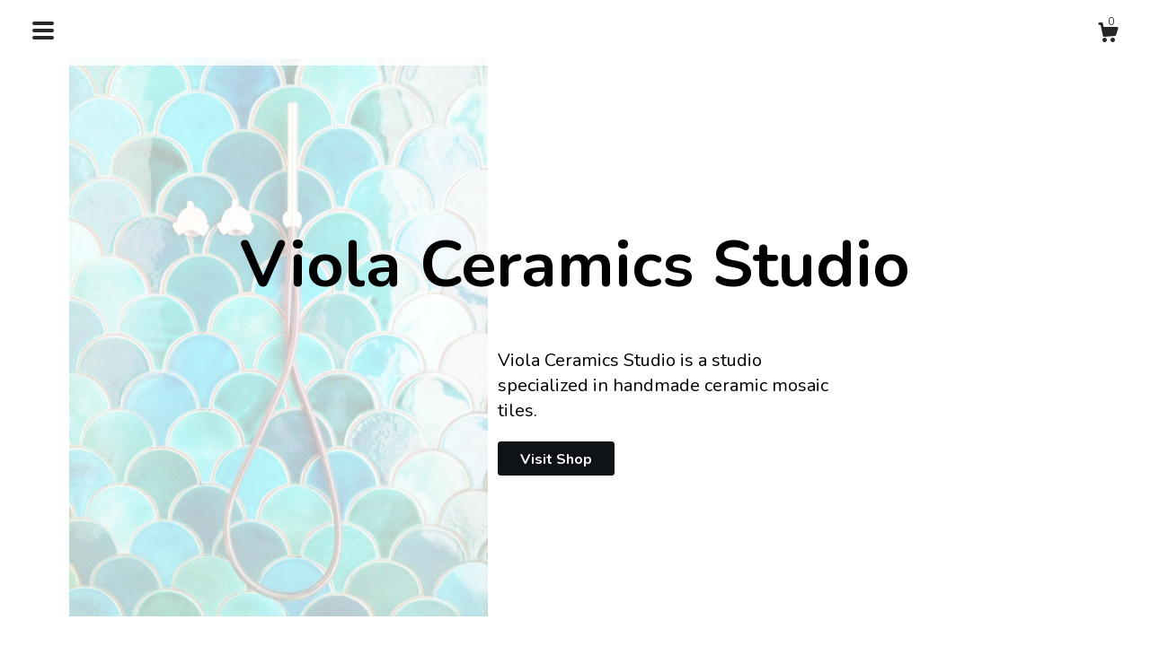

--- FILE ---
content_type: text/html; charset=UTF-8
request_url: https://violaceramicsstudio.com/?attachment_id=2736
body_size: 7283
content:
<!DOCTYPE html>
<html prefix="og: http://ogp.me/ns#" lang="en">
    <head>
        <meta name="viewport" content="width=device-width, initial-scale=1, user-scalable=yes"/><meta property="content-type" content="text/html; charset=UTF-8" />
    <meta property="X-UA-Compatible" content="IE=edge" /><link rel="icon" href="https://i.etsystatic.com/14804901/r/isla/645e3e/44929066/isla_75x75.44929066_mio65fa0.jpg" type="image/x-icon" /><meta name="description" content="Ceramic and design studio" />

<meta property="og:url" content="https://violaceramicsstudio.com//?attachment_id=2736" />
<meta property="og:type" content="website" />
<meta property="og:title" content="Viola Ceramics Studio" />
<meta property="og:description" content="Ceramic and design studio" />
<meta property="og:image" content="https://i.etsystatic.com/isa/6cf890/462759347477/isa_fullxfull.462759347477_qy4a.jpg?version=0" />
<meta property="og:site_name" content="Viola Ceramics Studio" />

<meta name="twitter:card" content="summary_large_image" />
<meta name="twitter:title" content="Viola Ceramics Studio" />
<meta name="twitter:description" content="Ceramic and design studio" />
<meta name="twitter:image" content="https://i.etsystatic.com/isa/6cf890/462759347477/isa_fullxfull.462759347477_qy4a.jpg?version=0" />


    <meta name="p:domain_verify" content="614b5b7c81494969d2586940728f5779"/><link rel="canonical" href="https://violaceramicsstudio.com/" /><meta name="facebook-domain-verification" content="sljygdh3xluu97vugqufp3zfwk8qxw" /><script nonce="nadV6V2LNrSVT8a8zuE6TV4+">
    !function(e){var r=e.__etsy_logging={};r.errorQueue=[],e.onerror=function(e,o,t,n,s){r.errorQueue.push([e,o,t,n,s])},r.firedEvents=[];r.perf={e:[],t:!1,MARK_MEASURE_PREFIX:"_etsy_mark_measure_",prefixMarkMeasure:function(e){return"_etsy_mark_measure_"+e}},e.PerformanceObserver&&(r.perf.o=new PerformanceObserver((function(e){r.perf.e=r.perf.e.concat(e.getEntries())})),r.perf.o.observe({entryTypes:["element","navigation","longtask","paint","mark","measure","resource","layout-shift"]}));var o=[];r.eventpipe={q:o,logEvent:function(e){o.push(e)},logEventImmediately:function(e){o.push(e)}};var t=!(Object.assign&&Object.values&&Object.fromEntries&&e.Promise&&Promise.prototype.finally&&e.NodeList&&NodeList.prototype.forEach),n=!!e.CefSharp||!!e.__pw_resume,s=!e.PerformanceObserver||!PerformanceObserver.supportedEntryTypes||0===PerformanceObserver.supportedEntryTypes.length,a=!e.navigator||!e.navigator.sendBeacon,p=t||n,u=[];t&&u.push("fp"),s&&u.push("fo"),a&&u.push("fb"),n&&u.push("fg"),r.bots={isBot:p,botCheck:u}}(window);
</script>
        <title>Viola Ceramics Studio</title>
    <link rel="stylesheet" href="https://www.etsy.com/ac/sasquatch/css/custom-shops/themes/chiffon/main.2ee84c9600b38b.css" type="text/css" />
        <style id="font-style-override">
    @import url(https://fonts.googleapis.com/css?family=Nunito:400,700);

    body, .btn, button {
        font-family: 'Nunito';
    }

    h1, .h1, h2, .h2, h3, .h3, h4,
    .h4, h5, .h5, h6, .h6 {
        font-family: 'Nunito';
        font-weight: 700;
    }

    strong, .strong {
        font-weight: 700;
    }

    .primary-font {
        font-family: 'Nunito';
    }

    .secondary-font {
        font-family: 'Nunito';
    }

</style>
        <style id="theme-style-overrides"> .compact-header .nav-toggle .patty, .compact-header .nav-toggle:before, .compact-header .nav-toggle:after {  background: #000000; } .compact-header .nav-wrapper, .compact-header nav, .full-screen-menu-nav .overlay {  background: #FFFFFF; } body, footer {  background: #FFFFFF; } body, a, .cart-trigger, .custom-select .caret:after, .reviews .anchor-destination {  color: #000000; } footer .heading:before {  background: #000000; } .items-pager .page-link, .items-pager .ellipsis, .items-pager .pager-arrow span::before {  color: #000000; } .listing-tabs .tab-selected {  border-bottom: 1px solid #FFFFFF; } .card-label-inner {  opacity: 0.9; } strong, .shop-sections-nav-selected, .tab-triggers .tab-selected, .nav-selected a, .eu-dispute-content a, .reviews.anchor a {  color: #0F1217; } .full-screen-menu-nav .overlay a:hover, .full-screen-menu-nav .overlay a.is-selected {  color: #0F1217; } .btn, .card-label {  background: #0F1217;  border-color: #0F1217;  color: #ffffff; } .btn:hover {  background: #0F1217; } .listing-purchase-box .listing-title:after, .about-content:after, form.search:before {  background: #000000; } .dot-indicators .slick-active button {  background: #0F1217;  border-color: #0F1217; } .dot-indicators button {  background: #000000; } .page-link.selected {  color: #0F1217;  font-weight: bold; } .listing-description a, .tab-content a, .shipping-locale a, .cart .cart-shipping-total a:hover {  color: #0F1217; } .listing-tabs-wrapper:after, .listing-title:after {  background: #000000; } .post-divider {  background: #0F1217; } .post-date > * {  background: #FFFFFF; } .post-tags .post-tag {  background: #0F1217;  color: #ffffff; } .pattern-blog.post-page .related-links a, .btn-link {  background: #FFFFFF;  color: #000000; } .tab-content .eu-dispute-trigger-link {  color: #0F1217; } .announcement {  background: #0F1217;  color: #ffffff; } .module-event-item {  border-color: #0F1217; }</style>
        
    </head>
    <body class="cart-overlay" data-nnc="3:1768931379:Q7JSTzc9wcgk1tqcUTWzeArREFYv:e00dcfa684d1fb86c0633f510df7a4d45d1140313b752ce64ffac06587cc6205" itemscope itemtype="http://schema.org/LocalBusiness">
        
        <div class="home-page">
    


    <header data-module="full-screen-menu">
    <div data-module="hamburger-nav" data-ui="full-screen-menu-close" class="compact-header" >
        <div class="nav-wrapper">
            <div class="col-group">
                <div class="col-xs-12">
                    <button aria-label="toggle navigation" class="nav-toggle" data-ui="full-screen-menu-trigger">
                        <div class="patty"></div>
                    </button>
                    <div class="shop-title">
                        <a href="/">
                            <span class="shop-name">
                                    <div class="region region-global" data-region="global">
    <div class="module pages-module module-shop-name module-1262307362448 " data-module="shop-name">
        <div class="module-inner" data-ui="module-inner">
            <span class="module-shop-name-text shop-name" data-ui="text" itemprop="name">
    Viola Ceramics Studio
</span>
        </div>
    </div>
</div>
                            </span>
                        </a>
                    </div>
                    <div class="cart-trigger-wrapper">
                        <button data-module="cart-trigger" data-ui="full-screen-menu-close" class="ss-etsy ss-cart cart-trigger" aria-label="Cart">
                            <span class="cart-count" data-ui="cart-count">0</span>
                        </button>
                    </div>

                </div>
            </div>
        </div>
    </div>
    <div class="full-screen-menu-nav" data-ui="full-screen-menu-nav">
    <div class="overlay overlay-scale" data-ui="full-screen-menu-overlay">
        <nav role="menu">
            <ul>
                    <li>
                        <form data-ui="search-bar" class="search" action="/search">
                            <input name="q" type="search" data-ui="full-screen-menu-item" placeholder="Search...">
                        </form>
                    </li>

                <li>
    <a href="/" role="menuitem" data-ui="full-screen-menu-item">
        Home
    </a>
</li>
                <li>
    <a href="/shop" role="menuitem" data-ui="full-screen-menu-item">
        Shop
    </a>
</li>
                
                <li>
    <a href="/about" role="menuitem" data-ui="full-screen-menu-item">
        About
    </a>
</li>
                
                <li>
    <a href="/gallery" role="menuitem" data-ui="full-screen-menu-item">
        Gallery
    </a>
</li>

                
                <li>
    <a href="/contact-us" role="menuitem" data-ui="full-screen-menu-item">
        Contact Us
    </a>
</li>
            </ul>
        </nav>
    </div>
</div>
</header>
    <div class="content-wrapper">
            <div class="landing-cover-content col-group">
                <h1 class="shop-name">
                        <div class="region region-global" data-region="global">
    <div class="module pages-module module-shop-name module-1262307362448 " data-module="shop-name">
        <div class="module-inner" data-ui="module-inner">
            <span class="module-shop-name-text shop-name" data-ui="text" itemprop="name">
    Viola Ceramics Studio
</span>
        </div>
    </div>
</div>
                </h1>
                <div class="landing-container col-offset-md-5 col-xs-12 col-md-5 col-lg-4">
                    <p class="shop-description">Viola Ceramics Studio is a studio specialized in handmade ceramic mosaic tiles.</p>
                    <a class="btn btn-primary" href="/shop">Visit Shop</a>
                </div>
            </div>
                <div class="landing-cover-img">
                    <img src="https://i.etsystatic.com/14804901/r/il/f2d4a7/1229510397/il_570xN.1229510397_9yjq.jpg" alt="Handmade Ceramic Fish Scale Tiles: Turquoise Crackle & Emerald Green Mosaic" />
                </div>
    </div>

        <div data-module="cart" class="cart" role="dialog">
        <div class="store-cart-container" data-ui="cart-box" tabindex="0">
            <div class="store-cart-box">
                <div class="cart-header">
                        <span class="item-count">0 items in your cart</span>
                    <button class="close-cart" data-ui="close-cart" aria-label="Close">Close</button>
                    <button class="close-cart-x-button" data-ui="close-cart" aria-label="Close"> <span class="close-cart-x-icon"></span> </button>
                </div>

                <div class="cart-content clearfix" data-ui="cart-content">
                        <div class="cart-empty">
                            <h3>Keep shopping! :)</h3>
                        </div>
                </div>

            </div>
        </div>
    </div>
</div>
        
        <script nonce="nadV6V2LNrSVT8a8zuE6TV4+">
    window.Etsy = window.Etsy || {};
    window.Etsy.Context = {"page_guid":"10169d43ce5f.1f7f67edf879fc5c743b.00","clientlogger":{"is_enabled":true,"endpoint":"\/clientlog","logs_per_page":6,"id":"Euiyq7I1oPUIfngNOSv2_7KX0Ld4","digest":"b7d28988f1797e00ef80a2de6f3097a984b4e74d","enabled_features":["info","warn","error","basic","uncaught"]}};
</script>

<script nonce="nadV6V2LNrSVT8a8zuE6TV4+">
    __webpack_public_path__ = "https://www.etsy.com/ac/evergreenVendor/js/en-US/"
</script>
    <script src="https://www.etsy.com/ac/evergreenVendor/js/en-US/vendor_bundle.1e397356b19ae5cf6c49.js" nonce="nadV6V2LNrSVT8a8zuE6TV4+" defer></script>
    <script src="https://www.etsy.com/paula/v3/polyfill.min.js?etsy-v=v5&flags=gated&features=AbortController%2CDOMTokenList.prototype.@@iterator%2CDOMTokenList.prototype.forEach%2CIntersectionObserver%2CIntersectionObserverEntry%2CNodeList.prototype.@@iterator%2CNodeList.prototype.forEach%2CObject.preventExtensions%2CString.prototype.anchor%2CString.raw%2Cdefault%2Ces2015%2Ces2016%2Ces2017%2Ces2018%2Ces2019%2Ces2020%2Ces2021%2Ces2022%2Cfetch%2CgetComputedStyle%2CmatchMedia%2Cperformance.now" nonce="nadV6V2LNrSVT8a8zuE6TV4+" defer></script>
    <script src="https://www.etsy.com/ac/evergreenVendor/js/en-US/custom-shops/themes/chiffon/main.1d8ec130396964587f20.js" nonce="nadV6V2LNrSVT8a8zuE6TV4+" defer></script>
        <script type='text/javascript' nonce='nadV6V2LNrSVT8a8zuE6TV4+'>
    window.__etsy_logging=window.__etsy_logging||{perf:{}};window.__etsy_logging.url="\/\/www.etsy.com\/bcn\/beacon";window.__etsy_logging.defaults={"ab":{"xplat.runtime_config_service.ramp":["on","x","b4354c"],"custom_shops.buyer.SSL_base_redirect":["on","x","6b51d2"],"custom_shops.domains.multiple_connected_support":["on","x","ffc63f"],"osx.swedish_language":["off","x","4424ac"],"custom_shops.ssl_enabled":["on","x","74c2fc"],"custom_shops.language_translation_control":["on","x","211770"],"custom_shops.sellers.dashboard.pages":["on","x","12e2b2"],"iat.mt.de":["ineligible","e","6fe2bd"],"iat.mt.fr":["ineligible","e","781db2"],"made_for_cats.persotools.personalization_charging_cart":["off","x","74ea89"],"checkout.price_decreased_in_cart_message":["on","x","9e7469"],"checkout\/covid_shipping_restrictions":["ineligible","e","153e2d"],"checkout.memoize_purchase_state_verifier_error":["on","x","164c8f"],"checkout.use_memoized_purchase_state_data_to_verify_listing_restoration":["on","x","7aef85"],"checkout.split_shop_and_listing_cart_purchase_state_verification":["off","x","3cc63a"],"fulfillment_platform.country_to_country_multi_edd.web":["on","x","545db4"],"fulfillment_platform.country_to_country_multi_edd.boe":["ineligible","e","4b02c5"],"custom_shops.sellers.pattern_only_listings":["on","x","c9aef0"],"android_image_filename_hack":["ineligible","e","9c9013"],"disambiguate_usd_outside_usa":["ineligible","e","c8897d"],"builda_scss":["sasquatch","x","96bd82"],"web_components.mustache_filter_request":["on","x","fa4665"],"custom_shops.custom_pages.events":["on","x","6d3e42"],"custom_shops.custom_pages.gallery":["on","x","8fddb4"],"custom_shops.ad_track":["on","x","9a8e38"],"convos.guest_convos.guest_shardifier":["on","x","d9e244"],"custom_shops.sellers.search":["on","x","7a9a12"],"custom_shops.sellers.dashboard.module_featured":["on","x","9b0feb"],"custom_shops.sellers.secondary_font":["on","x","aa2c58"],"polyfills":["on","x","db574b"],"polyfill_experiment_4":["no_filtering","x","0e8409"]},"user_id":null,"page_guid":"10169d43ce5f.1f7f67edf879fc5c743b.00","page_guid_source":"guid-source-generated","version":1,"request_uuid":"Euiyq7I1oPUIfngNOSv2_7KX0Ld4","cdn-provider":"","header_fingerprint":"ua","header_signature":"5ea1461e449bce1cee11af152f6b3da8","ip_org":"Amazon.com","ref":"","loc":"http:\/\/violaceramicsstudio.com\/?attachment_id=2736","locale_currency_code":"USD","pref_language":"en-US","region":"US","detected_currency_code":"USD","detected_language":"en-US","detected_region":"US","isWhiteListedMobileDevice":false,"isMobileRequestIgnoreCookie":false,"isMobileRequest":false,"isMobileDevice":false,"isMobileSupported":false,"isTabletSupported":false,"isTouch":false,"isEtsyApp":false,"isPreviewRequest":false,"isChromeInstantRequest":false,"isMozPrefetchRequest":false,"isTestAccount":false,"isSupportLogin":false,"isInternal":false,"isInWebView":false,"botCheck":["da","dc","ua"],"isBot":true,"isSyntheticTest":false,"event_source":"customshops","browser_id":"QDJ5m6Skiur7giF-mKOO2v2bu_AB","gdpr_tp":3,"gdpr_p":3,"transcend_strategy_consent_loaded_status":"FetchMiss","transcend_strategy_initial_fetch_time_ms":null,"transcend_strategy_consent_reconciled_time_ms":null,"legacy_p":3,"legacy_tp":3,"cmp_tp":false,"cmp_p":false,"device_identifier":{"source":"new_uaid_cookie","value":"QDJ5m6Skiur7giF-mKOO2v2bu_AB"},"page_time":280,"load_strategy":"page_navigation"};
    !function(e,t){var n=e.__etsy_logging,o=n.url,i=n.firedEvents,a=n.defaults,r=a.ab||{},s=n.bots.botCheck,c=n.bots.isBot;n.mergeObject=function(e){for(var t=1;t<arguments.length;t++){var n=arguments[t];for(var o in n)Object.prototype.hasOwnProperty.call(n,o)&&(e[o]=n[o])}return e};!a.ref&&(a.ref=t.referrer),!a.loc&&(a.loc=e.location.href),!a.webkit_page_visibility&&(a.webkit_page_visibility=t.webkitVisibilityState),!a.event_source&&(a.event_source="web"),a.event_logger="frontend",a.isIosApp&&!0===a.isIosApp?a.event_source="ios":a.isAndroidApp&&!0===a.isAndroidApp&&(a.event_source="android"),s.length>0&&(a.botCheck=a.botCheck||[],a.botCheck=a.botCheck.concat(s)),a.isBot=c,t.wasDiscarded&&(a.was_discarded=!0);var v=function(t){if(e.XMLHttpRequest){var n=new XMLHttpRequest;n.open("POST",o,!0),n.send(JSON.stringify(t))}};n.updateLoc=function(e){e!==a.loc&&(a.ref=a.loc,a.loc=e)},n.adminPublishEvent=function(n){"function"==typeof e.CustomEvent&&t.dispatchEvent(new CustomEvent("eventpipeEvent",{detail:n})),i.push(n)},n.preparePEPerfBeaconAbMismatchEventIfNecessary=function(){if(!0===n.shouldLogAbMismatch){var e=n.abVariantsForMismatchEvent;for(var t in r)if(Object.prototype.hasOwnProperty.call(r,t)){var o=r[t];if(void 0!==o){var i=o[0];if(void 0!==i){var a=e[t];void 0===a&&(a={});var s=a[i];void 0===s&&(s=[]),s.push({name:"default",selector:o[1],hash:o[2]}),a[i]=s,e[t]=a}}}n.abVariantsForMismatchEvent=e}},n.sendEvents=function(t,i){var s=a;if("perf"===i){var c={event_logger:i};n.asyncAb&&(n.preparePEPerfBeaconAbMismatchEventIfNecessary(),c.ab=n.mergeObject({},n.asyncAb,r)),s=n.mergeObject({},a,c)}var f={events:t,shared:s};e.navigator&&"function"==typeof e.navigator.sendBeacon?function(t){t.events.forEach((function(e){e.attempted_send_beacon=!0})),e.navigator.sendBeacon(o,JSON.stringify(t))||(t.events.forEach((function(e){e.send_beacon_failed=!0})),v(t))}(f):v(f),n.adminPublishEvent(f)}}(window,document);
</script>

<script type='text/javascript' nonce='nadV6V2LNrSVT8a8zuE6TV4+'>window.__etsy_logging.eventpipe.primary_complement={"attributes":{"guid":"10169d43d453.7cee9d7d366d66528ec3.00","event_name":"default_primary_event_complementary","event_logger":"frontend","primary_complement":true}};!function(e){var t=e.__etsy_logging,i=t.eventpipe,n=i.primary_complement,o=t.defaults.page_guid,r=t.sendEvents,a=i.q,c=void 0,d=[],h=0,u="frontend",l="perf";function g(){var e,t,i=(h++).toString(16);return o.substr(0,o.length-2)+((t=2-(e=i).length)>0?new Array(t+1).join("0")+e:e)}function v(e){e.guid=g(),c&&(clearTimeout(c),c=void 0),d.push(e),c=setTimeout((function(){r(d,u),d=[]}),50)}!function(t){var i=document.documentElement;i&&(i.clientWidth&&(t.viewport_width=i.clientWidth),i.clientHeight&&(t.viewport_height=i.clientHeight));var n=e.screen;n&&(n.height&&(t.screen_height=n.height),n.width&&(t.screen_width=n.width)),e.devicePixelRatio&&(t.device_pixel_ratio=e.devicePixelRatio),e.orientation&&(t.orientation=e.orientation),e.matchMedia&&(t.dark_mode_enabled=e.matchMedia("(prefers-color-scheme: dark)").matches)}(n.attributes),v(n.attributes),i.logEvent=v,i.logEventImmediately=function(e){var t="perf"===e.event_name?l:u;e.guid=g(),r([e],t)},a.forEach((function(e){v(e)}))}(window);</script>
        <script nonce="nadV6V2LNrSVT8a8zuE6TV4+">
    window.dataLayer = [
    {
        "tp_consent": "yes",
        "Language": "en-US",
        "Region": "US",
        "Currency": "USD",
        "UAID": "QDJ5m6Skiur7giF-mKOO2v2bu_AB",
        "DetectedRegion": "US",
        "uuid": 1768931379,
        "request_start_time": 1768931379
    }
];
</script>
<noscript>
    <iframe src="//www.googletagmanager.com/ns.html?id=GTM-TG543P"
        height="0" width="0" style="display:none;visibility:hidden"></iframe>
</noscript>
<script nonce='nadV6V2LNrSVT8a8zuE6TV4+'>
(function(w,d,s,l,i){w[l]=w[l]||[];w[l].push({'gtm.start':
new Date().getTime(),event:'gtm.js'});var f=d.getElementsByTagName(s)[0],
j=d.createElement(s),dl=l!='dataLayer'?'&l='+l:'';j.async=true;j.src=
'//www.googletagmanager.com/gtm.js?id='+i+dl;var n=d.querySelector('[nonce]');
n&&j.setAttribute('nonce',n.nonce||n.getAttribute('nonce'));f.parentNode.insertBefore(j,f);
})(window,document,'script','dataLayer','GTM-TG543P');

</script>
        <script nonce="nadV6V2LNrSVT8a8zuE6TV4+">
            window.PatternContext = {};
            window.PatternContext.ContactFormData = {"messages":{"contact_valid_name":"Please enter a valid name","contact_valid_email":"Please enter a valid Email","contact_msg_placeholder":"Click here to enter a message","contact_thanks_short":"Thanks for getting in touch!","contact_thanks_long":"We will get back to you as soon as we can. Meanwhile, you can check your email for receipt of the message.","contact_confirm":"Please confirm your email.","contact_signature":"Your friend,","contact_continue":"Continue Browsing","contact_loading":"Loading","contact_submit":"Submit","contact_email_label":"Email","contact_name_label":"Name","contact_terms":"By clicking submit, you agree to Etsy\u2019s <a href=\"http:\/\/www.etsy.com\/legal\/terms\" target=\"_blank\">Terms of Use<\/a> and <a href=\"http:\/\/www.etsy.com\/legal\/privacy\" target=\"_blank\">Privacy Policy<\/a>.","modal_close":"Close","general_contact_us":"Contact us"},"shop_display_name":"Viola Ceramics Studio","listing":false};
        </script>
    </body>
</html>